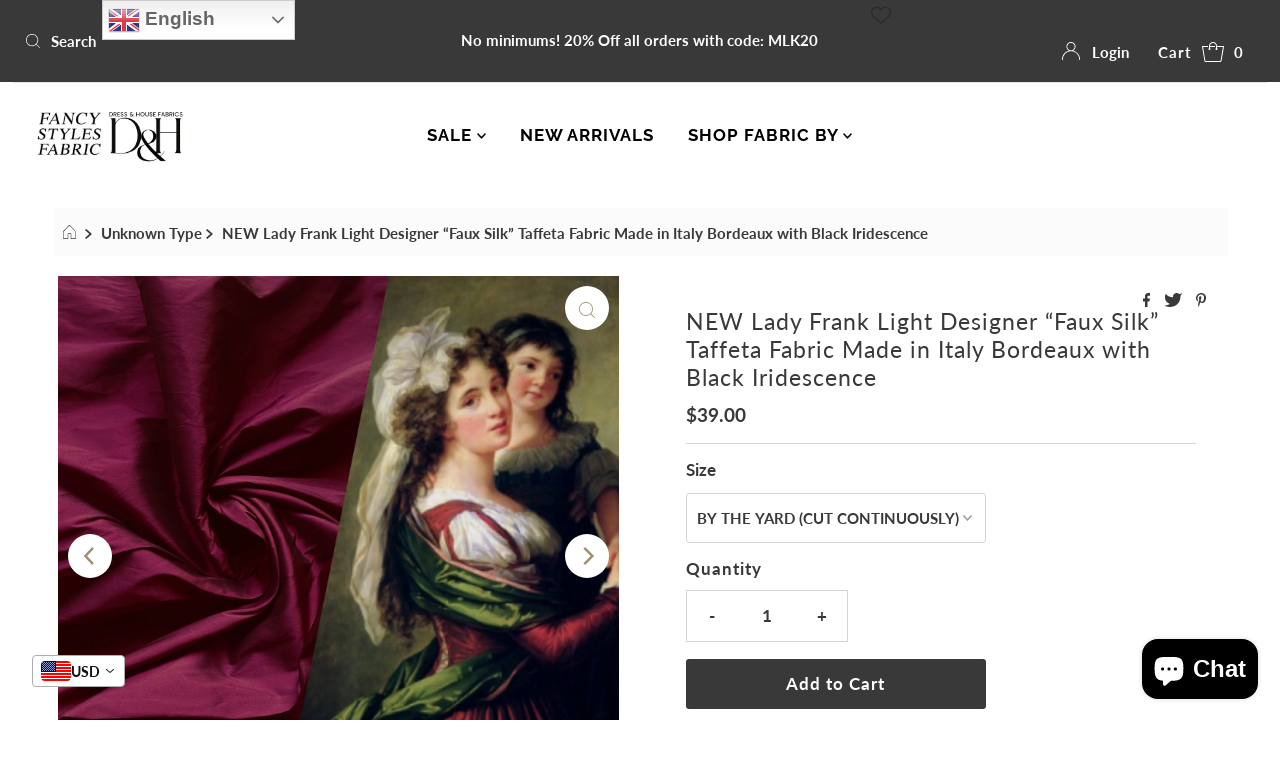

--- FILE ---
content_type: text/javascript; charset=utf-8
request_url: https://fancystylesfabric.com/products/new-lady-frank-light-designer-faux-silk-taffeta-fabric-made-in-italy-bordeaux-with-black-iridescence.js
body_size: 859
content:
{"id":6904878497872,"title":"NEW Lady Frank Light Designer “Faux Silk” Taffeta Fabric Made in Italy Bordeaux with Black Iridescence","handle":"new-lady-frank-light-designer-faux-silk-taffeta-fabric-made-in-italy-bordeaux-with-black-iridescence","description":"\u003cmeta charset=\"UTF-8\"\u003e\n\u003cp data-mce-fragment=\"1\"\u003eThe Italians can do faux silk flawlessly! This made in Italy faux silk taffeta in bordeaux with black iridescence is stunning! Feels and drapes exactly like a light silk taffeta. Can be used for historical costuming, interior decorating, or drapery, and skirt garments. Will combine shipping. 55” Wide. Sold by the continuous yard.\u003c\/p\u003e\n\u003cp data-mce-fragment=\"1\"\u003ePhoto on the right is for inspirational purposes only. It is not made of the actual fabric but of similar fabric. The photos of the fabric is the actual fabric being sold.\u003c\/p\u003e\n\u003cp data-mce-fragment=\"1\"\u003eDue to the nature of cutting yardage we cannot accept returns on any of our fabrics sold by the yard. However we do offer swatches in all of our fabrics. We recommend ordering a swatch to view the color before ordering multiple yardage. Photos cannot always capture the exact color of the fabric in person and all computer screens have different color settings. \u003c\/p\u003e\n\u003cp data-mce-fragment=\"1\"\u003e \u003c\/p\u003e\n\u003cp data-mce-fragment=\"1\"\u003eCheck out more of our designer and runway fabrics by visiting our store! Velvet, Silk, Linen, Cotton, Fine Italian Wool, Luxury Knits, and more!\u003c\/p\u003e","published_at":"2023-12-02T18:38:09-08:00","created_at":"2023-12-02T18:38:09-08:00","vendor":"www.fancystylesfabric.com","type":"","tags":["18th century costume silk","barney","dress fabric","eggplant","grape","immediate delivery","interior design fabric","iridescence","purple","silk","silver","solid","solid silk","taffeta"],"price":1000,"price_min":1000,"price_max":3900,"available":true,"price_varies":true,"compare_at_price":null,"compare_at_price_min":0,"compare_at_price_max":0,"compare_at_price_varies":false,"variants":[{"id":40405568716880,"title":"BY THE YARD (CUT CONTINUOUSLY)","option1":"BY THE YARD (CUT CONTINUOUSLY)","option2":null,"option3":null,"sku":null,"requires_shipping":true,"taxable":true,"featured_image":null,"available":true,"name":"NEW Lady Frank Light Designer “Faux Silk” Taffeta Fabric Made in Italy Bordeaux with Black Iridescence - BY THE YARD (CUT CONTINUOUSLY)","public_title":"BY THE YARD (CUT CONTINUOUSLY)","options":["BY THE YARD (CUT CONTINUOUSLY)"],"price":3900,"weight":142,"compare_at_price":null,"inventory_management":"shopify","barcode":null,"requires_selling_plan":false,"selling_plan_allocations":[]},{"id":40405568749648,"title":"4\" X 7\" SAMPLE SWATCH","option1":"4\" X 7\" SAMPLE SWATCH","option2":null,"option3":null,"sku":null,"requires_shipping":true,"taxable":true,"featured_image":null,"available":true,"name":"NEW Lady Frank Light Designer “Faux Silk” Taffeta Fabric Made in Italy Bordeaux with Black Iridescence - 4\" X 7\" SAMPLE SWATCH","public_title":"4\" X 7\" SAMPLE SWATCH","options":["4\" X 7\" SAMPLE SWATCH"],"price":1000,"weight":113,"compare_at_price":null,"inventory_management":"shopify","barcode":null,"requires_selling_plan":false,"selling_plan_allocations":[]}],"images":["\/\/cdn.shopify.com\/s\/files\/1\/2667\/4342\/files\/6E7AF31F-1328-45AC-9328-D99B64BB0248.jpg?v=1701571115","\/\/cdn.shopify.com\/s\/files\/1\/2667\/4342\/files\/D4F0C1BA-2B57-4E89-812F-014E0DEFFB63.heic?v=1701571115","\/\/cdn.shopify.com\/s\/files\/1\/2667\/4342\/files\/B6CE3EC2-8F57-4E34-B8CF-9A2D63D1EE62.heic?v=1701571116","\/\/cdn.shopify.com\/s\/files\/1\/2667\/4342\/files\/6147DAAF-3AE3-4740-A5C5-9EE8F38A412E.heic?v=1701571117","\/\/cdn.shopify.com\/s\/files\/1\/2667\/4342\/files\/D0550996-EA4E-4E98-9C2A-F78DC0BD87CB.heic?v=1701571116"],"featured_image":"\/\/cdn.shopify.com\/s\/files\/1\/2667\/4342\/files\/6E7AF31F-1328-45AC-9328-D99B64BB0248.jpg?v=1701571115","options":[{"name":"Size","position":1,"values":["BY THE YARD (CUT CONTINUOUSLY)","4\" X 7\" SAMPLE SWATCH"]}],"url":"\/products\/new-lady-frank-light-designer-faux-silk-taffeta-fabric-made-in-italy-bordeaux-with-black-iridescence","media":[{"alt":null,"id":23955718733904,"position":1,"preview_image":{"aspect_ratio":1.0,"height":3072,"width":3072,"src":"https:\/\/cdn.shopify.com\/s\/files\/1\/2667\/4342\/files\/6E7AF31F-1328-45AC-9328-D99B64BB0248.jpg?v=1701571115"},"aspect_ratio":1.0,"height":3072,"media_type":"image","src":"https:\/\/cdn.shopify.com\/s\/files\/1\/2667\/4342\/files\/6E7AF31F-1328-45AC-9328-D99B64BB0248.jpg?v=1701571115","width":3072},{"alt":null,"id":23955718766672,"position":2,"preview_image":{"aspect_ratio":0.75,"height":4032,"width":3024,"src":"https:\/\/cdn.shopify.com\/s\/files\/1\/2667\/4342\/files\/D4F0C1BA-2B57-4E89-812F-014E0DEFFB63.heic?v=1701571115"},"aspect_ratio":0.75,"height":4032,"media_type":"image","src":"https:\/\/cdn.shopify.com\/s\/files\/1\/2667\/4342\/files\/D4F0C1BA-2B57-4E89-812F-014E0DEFFB63.heic?v=1701571115","width":3024},{"alt":null,"id":23955718799440,"position":3,"preview_image":{"aspect_ratio":0.75,"height":4032,"width":3024,"src":"https:\/\/cdn.shopify.com\/s\/files\/1\/2667\/4342\/files\/B6CE3EC2-8F57-4E34-B8CF-9A2D63D1EE62.heic?v=1701571116"},"aspect_ratio":0.75,"height":4032,"media_type":"image","src":"https:\/\/cdn.shopify.com\/s\/files\/1\/2667\/4342\/files\/B6CE3EC2-8F57-4E34-B8CF-9A2D63D1EE62.heic?v=1701571116","width":3024},{"alt":null,"id":23955718832208,"position":4,"preview_image":{"aspect_ratio":0.75,"height":4032,"width":3024,"src":"https:\/\/cdn.shopify.com\/s\/files\/1\/2667\/4342\/files\/6147DAAF-3AE3-4740-A5C5-9EE8F38A412E.heic?v=1701571117"},"aspect_ratio":0.75,"height":4032,"media_type":"image","src":"https:\/\/cdn.shopify.com\/s\/files\/1\/2667\/4342\/files\/6147DAAF-3AE3-4740-A5C5-9EE8F38A412E.heic?v=1701571117","width":3024},{"alt":null,"id":23955718864976,"position":5,"preview_image":{"aspect_ratio":0.75,"height":4032,"width":3024,"src":"https:\/\/cdn.shopify.com\/s\/files\/1\/2667\/4342\/files\/D0550996-EA4E-4E98-9C2A-F78DC0BD87CB.heic?v=1701571116"},"aspect_ratio":0.75,"height":4032,"media_type":"image","src":"https:\/\/cdn.shopify.com\/s\/files\/1\/2667\/4342\/files\/D0550996-EA4E-4E98-9C2A-F78DC0BD87CB.heic?v=1701571116","width":3024}],"requires_selling_plan":false,"selling_plan_groups":[]}

--- FILE ---
content_type: text/javascript; charset=utf-8
request_url: https://fancystylesfabric.com/products/new-lady-frank-light-designer-faux-silk-taffeta-fabric-made-in-italy-bordeaux-with-black-iridescence.js
body_size: 780
content:
{"id":6904878497872,"title":"NEW Lady Frank Light Designer “Faux Silk” Taffeta Fabric Made in Italy Bordeaux with Black Iridescence","handle":"new-lady-frank-light-designer-faux-silk-taffeta-fabric-made-in-italy-bordeaux-with-black-iridescence","description":"\u003cmeta charset=\"UTF-8\"\u003e\n\u003cp data-mce-fragment=\"1\"\u003eThe Italians can do faux silk flawlessly! This made in Italy faux silk taffeta in bordeaux with black iridescence is stunning! Feels and drapes exactly like a light silk taffeta. Can be used for historical costuming, interior decorating, or drapery, and skirt garments. Will combine shipping. 55” Wide. Sold by the continuous yard.\u003c\/p\u003e\n\u003cp data-mce-fragment=\"1\"\u003ePhoto on the right is for inspirational purposes only. It is not made of the actual fabric but of similar fabric. The photos of the fabric is the actual fabric being sold.\u003c\/p\u003e\n\u003cp data-mce-fragment=\"1\"\u003eDue to the nature of cutting yardage we cannot accept returns on any of our fabrics sold by the yard. However we do offer swatches in all of our fabrics. We recommend ordering a swatch to view the color before ordering multiple yardage. Photos cannot always capture the exact color of the fabric in person and all computer screens have different color settings. \u003c\/p\u003e\n\u003cp data-mce-fragment=\"1\"\u003e \u003c\/p\u003e\n\u003cp data-mce-fragment=\"1\"\u003eCheck out more of our designer and runway fabrics by visiting our store! Velvet, Silk, Linen, Cotton, Fine Italian Wool, Luxury Knits, and more!\u003c\/p\u003e","published_at":"2023-12-02T18:38:09-08:00","created_at":"2023-12-02T18:38:09-08:00","vendor":"www.fancystylesfabric.com","type":"","tags":["18th century costume silk","barney","dress fabric","eggplant","grape","immediate delivery","interior design fabric","iridescence","purple","silk","silver","solid","solid silk","taffeta"],"price":1000,"price_min":1000,"price_max":3900,"available":true,"price_varies":true,"compare_at_price":null,"compare_at_price_min":0,"compare_at_price_max":0,"compare_at_price_varies":false,"variants":[{"id":40405568716880,"title":"BY THE YARD (CUT CONTINUOUSLY)","option1":"BY THE YARD (CUT CONTINUOUSLY)","option2":null,"option3":null,"sku":null,"requires_shipping":true,"taxable":true,"featured_image":null,"available":true,"name":"NEW Lady Frank Light Designer “Faux Silk” Taffeta Fabric Made in Italy Bordeaux with Black Iridescence - BY THE YARD (CUT CONTINUOUSLY)","public_title":"BY THE YARD (CUT CONTINUOUSLY)","options":["BY THE YARD (CUT CONTINUOUSLY)"],"price":3900,"weight":142,"compare_at_price":null,"inventory_management":"shopify","barcode":null,"requires_selling_plan":false,"selling_plan_allocations":[]},{"id":40405568749648,"title":"4\" X 7\" SAMPLE SWATCH","option1":"4\" X 7\" SAMPLE SWATCH","option2":null,"option3":null,"sku":null,"requires_shipping":true,"taxable":true,"featured_image":null,"available":true,"name":"NEW Lady Frank Light Designer “Faux Silk” Taffeta Fabric Made in Italy Bordeaux with Black Iridescence - 4\" X 7\" SAMPLE SWATCH","public_title":"4\" X 7\" SAMPLE SWATCH","options":["4\" X 7\" SAMPLE SWATCH"],"price":1000,"weight":113,"compare_at_price":null,"inventory_management":"shopify","barcode":null,"requires_selling_plan":false,"selling_plan_allocations":[]}],"images":["\/\/cdn.shopify.com\/s\/files\/1\/2667\/4342\/files\/6E7AF31F-1328-45AC-9328-D99B64BB0248.jpg?v=1701571115","\/\/cdn.shopify.com\/s\/files\/1\/2667\/4342\/files\/D4F0C1BA-2B57-4E89-812F-014E0DEFFB63.heic?v=1701571115","\/\/cdn.shopify.com\/s\/files\/1\/2667\/4342\/files\/B6CE3EC2-8F57-4E34-B8CF-9A2D63D1EE62.heic?v=1701571116","\/\/cdn.shopify.com\/s\/files\/1\/2667\/4342\/files\/6147DAAF-3AE3-4740-A5C5-9EE8F38A412E.heic?v=1701571117","\/\/cdn.shopify.com\/s\/files\/1\/2667\/4342\/files\/D0550996-EA4E-4E98-9C2A-F78DC0BD87CB.heic?v=1701571116"],"featured_image":"\/\/cdn.shopify.com\/s\/files\/1\/2667\/4342\/files\/6E7AF31F-1328-45AC-9328-D99B64BB0248.jpg?v=1701571115","options":[{"name":"Size","position":1,"values":["BY THE YARD (CUT CONTINUOUSLY)","4\" X 7\" SAMPLE SWATCH"]}],"url":"\/products\/new-lady-frank-light-designer-faux-silk-taffeta-fabric-made-in-italy-bordeaux-with-black-iridescence","media":[{"alt":null,"id":23955718733904,"position":1,"preview_image":{"aspect_ratio":1.0,"height":3072,"width":3072,"src":"https:\/\/cdn.shopify.com\/s\/files\/1\/2667\/4342\/files\/6E7AF31F-1328-45AC-9328-D99B64BB0248.jpg?v=1701571115"},"aspect_ratio":1.0,"height":3072,"media_type":"image","src":"https:\/\/cdn.shopify.com\/s\/files\/1\/2667\/4342\/files\/6E7AF31F-1328-45AC-9328-D99B64BB0248.jpg?v=1701571115","width":3072},{"alt":null,"id":23955718766672,"position":2,"preview_image":{"aspect_ratio":0.75,"height":4032,"width":3024,"src":"https:\/\/cdn.shopify.com\/s\/files\/1\/2667\/4342\/files\/D4F0C1BA-2B57-4E89-812F-014E0DEFFB63.heic?v=1701571115"},"aspect_ratio":0.75,"height":4032,"media_type":"image","src":"https:\/\/cdn.shopify.com\/s\/files\/1\/2667\/4342\/files\/D4F0C1BA-2B57-4E89-812F-014E0DEFFB63.heic?v=1701571115","width":3024},{"alt":null,"id":23955718799440,"position":3,"preview_image":{"aspect_ratio":0.75,"height":4032,"width":3024,"src":"https:\/\/cdn.shopify.com\/s\/files\/1\/2667\/4342\/files\/B6CE3EC2-8F57-4E34-B8CF-9A2D63D1EE62.heic?v=1701571116"},"aspect_ratio":0.75,"height":4032,"media_type":"image","src":"https:\/\/cdn.shopify.com\/s\/files\/1\/2667\/4342\/files\/B6CE3EC2-8F57-4E34-B8CF-9A2D63D1EE62.heic?v=1701571116","width":3024},{"alt":null,"id":23955718832208,"position":4,"preview_image":{"aspect_ratio":0.75,"height":4032,"width":3024,"src":"https:\/\/cdn.shopify.com\/s\/files\/1\/2667\/4342\/files\/6147DAAF-3AE3-4740-A5C5-9EE8F38A412E.heic?v=1701571117"},"aspect_ratio":0.75,"height":4032,"media_type":"image","src":"https:\/\/cdn.shopify.com\/s\/files\/1\/2667\/4342\/files\/6147DAAF-3AE3-4740-A5C5-9EE8F38A412E.heic?v=1701571117","width":3024},{"alt":null,"id":23955718864976,"position":5,"preview_image":{"aspect_ratio":0.75,"height":4032,"width":3024,"src":"https:\/\/cdn.shopify.com\/s\/files\/1\/2667\/4342\/files\/D0550996-EA4E-4E98-9C2A-F78DC0BD87CB.heic?v=1701571116"},"aspect_ratio":0.75,"height":4032,"media_type":"image","src":"https:\/\/cdn.shopify.com\/s\/files\/1\/2667\/4342\/files\/D0550996-EA4E-4E98-9C2A-F78DC0BD87CB.heic?v=1701571116","width":3024}],"requires_selling_plan":false,"selling_plan_groups":[]}